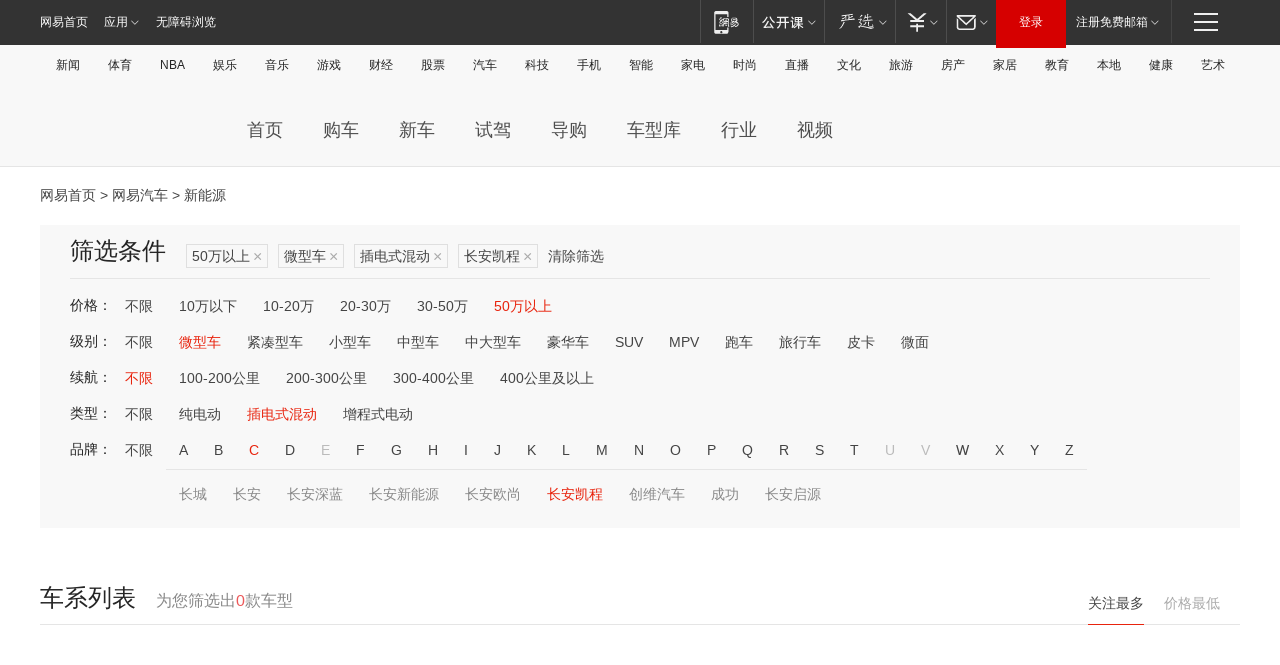

--- FILE ---
content_type: text/html;charset=GBK
request_url: http://product.auto.163.com/search_energy/brandName=18849@energy=plugh@price=above50@type=mini/
body_size: 13961
content:
<!DOCTYPE HTML>
<!--[if IE 6 ]> <html id="ne_wrap" class="ne_ua_ie6 ne_ua_ielte8"> <![endif]-->
<!--[if IE 7 ]> <html id="ne_wrap" class="ne_ua_ie7 ne_ua_ielte8"> <![endif]-->
<!--[if IE 8 ]> <html id="ne_wrap" class="ne_ua_ie8 ne_ua_ielte8"> <![endif]-->
<!--[if IE 9 ]> <html id="ne_wrap" class="ne_ua_ie9"> <![endif]-->
<!--[if (gte IE 10)|!(IE)]><!--> <html id="ne_wrap"> <!--<![endif]-->
<head>
    <meta charset="gbk">
    <title>新能源_网易汽车</title>
    <link rel="dns-prefetch" href="//static.ws.126.net">
    <meta name="keywords" content="汽车,汽车网,买车,购车,评测,导购,报价,对比,口碑,汽车报价,国产汽车,大众汽车,丰田汽车,本田汽车,日产汽车," />
    <meta name="description" content="网易汽车_易乐车生活:为您提供最新最全汽车导购,汽车报价,汽车图片,汽车行情,汽车试驾,汽车评测,是服务于购车人群的汽车资讯门户" />
    <script>!function(){window.isNs9=document.documentElement.className.indexOf('ns9')!=-1,nsClsName=' ns12';if(isNs9){return};if(/\?narrow/.test(location.search)||screen.width/10<128&&document.documentElement.clientWidth==screen.width){isNs9=true;nsClsName=' ns9';}document.documentElement.className+=nsClsName;}()</script>
<link href="https://static.ws.126.net/163/f2e/auto/auto.base.2021.css?v7" rel="stylesheet" />
<script src="//static.ws.126.net/163/frontend/libs/antanalysis.min.js"></script>
<script src="//static.ws.126.net/163/frontend/antnest/NTM-3LSDEVVJ-1.js" async="async"></script>
<script src="//static.ws.126.net/f2e/lib/js/ne.js"></script>
<script src="//static.ws.126.net/cnews/js/ntes_jslib_1.x.js" charset="gb2312"></script>
<link href="//static.ws.126.net/163/f2e/auto/product_pc/elec_search//static/css/elec_search.css?ipzgcq" rel="stylesheet"/>
</head>
<body>
<!-- 公共黑色顶部 -->
<!-- /special/ntes_common_model/nte_commonnav2019.html -->



<link rel="stylesheet" href="https://static.ws.126.net/163/f2e/commonnav2019/css/commonnav_headcss-fad753559b.css"/>
<!-- urs -->
<script _keep="true" src="https://urswebzj.nosdn.127.net/webzj_cdn101/message.js" type="text/javascript"></script>
<div class="ntes_nav_wrap" id="js_N_NTES_wrap">
  <div class="ntes-nav" id="js_N_nav">
    <div class="ntes-nav-main clearfix">
            <div class="c-fl" id="js_N_nav_left">
        <a class="ntes-nav-index-title ntes-nav-entry-wide c-fl" href="https://www.163.com/" title="网易首页">网易首页</a>
        <!-- 应用 -->
        <div class="js_N_navSelect ntes-nav-select ntes-nav-select-wide ntes-nav-app  c-fl">
          <a href="https://www.163.com/#f=topnav" class="ntes-nav-select-title ntes-nav-entry-bgblack JS_NTES_LOG_FE">应用
            <em class="ntes-nav-select-arr"></em>
          </a>
          <div class="ntes-nav-select-pop">
            <ul class="ntes-nav-select-list clearfix">
              <li>
                <a href="https://m.163.com/newsapp/#f=topnav">
                  <span>
                    <em class="ntes-nav-app-newsapp">网易新闻</em>
                  </span>
                </a>
              </li>
              <li>
                <a href="https://open.163.com/#f=topnav">
                  <span>
                    <em class="ntes-nav-app-open">网易公开课</em>
                  </span>
                </a>
              </li>
              <li>
                <a href="https://daxue.163.com/offline/download.html">
                  <span>
                    <em class="ntes-nav-app-gaokaozhiyuan">网易高考智愿</em>
                  </span>
                </a>
              </li>
              <li>
                <a href="https://hongcai.163.com/?from=pcsy-button">
                  <span>
                    <em class="ntes-nav-app-hongcai">网易红彩</em>
                  </span>
                </a>
              </li>
              <li>
                <a href="https://u.163.com/aosoutbdbd8">
                  <span>
                    <em class="ntes-nav-app-yanxuan">网易严选</em>
                  </span>
                </a>
              </li>
              <li>
                <a href="https://mail.163.com/client/dl.html?from=mail46">
                  <span>
                    <em class="ntes-nav-app-mail">邮箱大师</em>
                  </span>
                </a>
              </li>
              <li class="last">
                <a href="https://study.163.com/client/download.htm?from=163app&utm_source=163.com&utm_medium=web_app&utm_campaign=business">
                  <span>
                    <em class="ntes-nav-app-study">网易云课堂</em>
                  </span>
                </a>
              </li>
            </ul>
          </div>
        </div>
      </div>
      <div class="c-fr">
        <!-- 片段开始 -->
        <div class="ntes-nav-quick-navigation">
          <a rel="noreferrer"class="ntes-nav-quick-navigation-btn" id="js_N_ntes_nav_quick_navigation_btn" target="_self">
            <em>快速导航
              <span class="menu1"></span>
              <span class="menu2"></span>
              <span class="menu3"></span>
            </em>
          </a>
          <div class="ntes-quicknav-pop" id="js_N_ntes_quicknav_pop">
            <div class="ntes-quicknav-list">
              <div class="ntes-quicknav-content">
                <ul class="ntes-quicknav-column ntes-quicknav-column-1">
                  <li>
                    <h3>
                      <a href="https://news.163.com">新闻</a>
                    </h3>
                  </li>
                  <li>
                    <a href="https://news.163.com/domestic">国内</a>
                  </li>
                  <li>
                    <a href="https://news.163.com/world">国际</a>
                  </li>
                  <li>
                    <a href="https://view.163.com">评论</a>
                  </li>
                  <li>
                    <a href="https://war.163.com">军事</a>
                  </li>
                  <li>
                    <a href="https://news.163.com/special/wangsansanhome/">王三三</a>
                  </li>
                </ul>
                <ul class="ntes-quicknav-column ntes-quicknav-column-2">
                  <li>
                    <h3>
                      <a href="https://sports.163.com">体育</a>
                    </h3>
                  </li>
                  <li>
                    <a href="https://sports.163.com/nba">NBA</a>
                  </li>
                  <li>
                    <a href="https://sports.163.com/cba">CBA</a>
                  </li>
                  <li>
                    <a href="https://sports.163.com/allsports">综合</a>
                  </li>
                  <li>
                    <a href="https://sports.163.com/zc">中超</a>
                  </li>
                  <li>
                    <a href="https://sports.163.com/world">国际足球</a>
                  </li>
                  <li>
                    <a href="https://sports.163.com/yc">英超</a>
                  </li>
                  <li>
                    <a href="https://sports.163.com/xj">西甲</a>
                  </li>
                  <li>
                    <a href="https://sports.163.com/yj">意甲</a>
                  </li>
                </ul>
                <ul class="ntes-quicknav-column ntes-quicknav-column-3">
                  <li>
                    <h3>
                      <a href="https://ent.163.com">娱乐</a>
                    </h3>
                  </li>
                  <li>
                    <a href="https://ent.163.com/star">明星</a>
                  </li>
                  <li>
                    <a href="https://ent.163.com/photo">图片</a>
                  </li>
                  <li>
                    <a href="https://ent.163.com/movie">电影</a>
                  </li>
                  <li>
                    <a href="https://ent.163.com/tv">电视</a>
                  </li>
                  <li>
                    <a href="https://ent.163.com/music">音乐</a>
                  </li>
                  <li>
                    <a href="https://ent.163.com/special/gsbjb/">稿事编辑部</a>
                  </li>
                  <li>
                    <a href="https://ent.163.com/special/focus_ent/">娱乐FOCUS</a>
                  </li>
                </ul>
                <ul class="ntes-quicknav-column ntes-quicknav-column-4">
                  <li>
                    <h3>
                      <a href="https://money.163.com">财经</a>
                    </h3>
                  </li>
                  <li>
                    <a href="https://money.163.com/stock">股票</a>
                  </li>
                  <li>
                    <a href="http://quotes.money.163.com/stock">行情</a>
                  </li>
                  <li>
                    <a href="https://money.163.com/ipo">新股</a>
                  </li>
                  <li>
                    <a href="https://money.163.com/finance">金融</a>
                  </li>
                  <li>
                    <a href="https://money.163.com/fund">基金</a>
                  </li>
                  <li>
                    <a href="https://biz.163.com">商业</a>
                  </li>
                  <li>
                    <a href="https://money.163.com/licai">理财</a>
                  </li>
                </ul>
                <ul class="ntes-quicknav-column ntes-quicknav-column-5">
                  <li>
                    <h3>
                      <a href="https://auto.163.com">汽车</a>
                    </h3>
                  </li>
                  <li>
                    <a href="https://auto.163.com/buy">购车</a>
                  </li>
                  <li>
                    <a href="https://auto.163.com/depreciate">行情</a>
                  </li>
                  <li>
                    <a href="http://product.auto.163.com">车型库</a>
                  </li>
                  <li>
                    <a href="https://auto.163.com/elec">新能源</a>
                  </li>
                  <li>
                    <a href="https://auto.163.com/news">行业</a>
                  </li>
                </ul>
                <ul class="ntes-quicknav-column ntes-quicknav-column-6">
                  <li>
                    <h3>
                      <a href="https://tech.163.com">科技</a>
                    </h3>
                  </li>
                  <li>
                    <a href="https://tech.163.com/telecom/">通信</a>
                  </li>
                  <li>
                    <a href="https://tech.163.com/it">IT</a>
                  </li>
                  <li>
                    <a href="https://tech.163.com/internet">互联网</a>
                  </li>
                  <li>
                    <a href="https://tech.163.com/special/chzt">特别策划</a>
                  </li>
                  <li>
                    <a href="https://tech.163.com/smart/">网易智能</a>
                  </li>
                  <li>
                    <a href="https://hea.163.com/">家电</a>
                  </li>
                </ul>
                <ul class="ntes-quicknav-column ntes-quicknav-column-7">
                  <li>
                    <h3>
                      <a href="https://fashion.163.com">时尚</a>
                    </h3>
                  </li>
                  <li>
                    <a href="https://baby.163.com">亲子</a>
                  </li>
                  <li>
                    <a href="https://fashion.163.com/art">艺术</a>
                  </li>
                </ul>
                <ul class="ntes-quicknav-column ntes-quicknav-column-8">
                  <li>
                    <h3>
                      <a href="https://mobile.163.com">手机</a>
                      <span>/</span>
                      <a href="https://digi.163.com/">数码</a>
                    </h3>
                  </li>
                  <li>
                    <a href="https://tech.163.com/special/ydhlw">移动互联网</a>
                  </li>
                  <li>
                    <a href="https://mobile.163.com/special/jqkj_list/">惊奇科技</a>
                  </li>
                  <li>
                    <a href="https://mobile.163.com/special/cpshi_list/">易评机</a>
                  </li>
                </ul>
                <ul class="ntes-quicknav-column ntes-quicknav-column-9">
                  <li>
                    <h3>
                      <a href="https://house.163.com">房产</a>
                      <span>/</span>
                      <a href="https://home.163.com">家居</a>
                    </h3>
                  </li>
                  <li>
                    <a href="https://bj.house.163.com">北京房产</a>
                  </li>
                  <li>
                    <a href="https://sh.house.163.com">上海房产</a>
                  </li>
                  <li>
                    <a href="https://gz.house.163.com">广州房产</a>
                  </li>
                  <li>
                    <a href="https://house.163.com/city">全部分站</a>
                  </li>
                  <li>
                    <a href="https://xf.house.163.com">楼盘库</a>
                  </li>
                  <li>
                    <a href="https://home.163.com/jiaju/">家具</a>
                  </li>
                  <li>
                    <a href="https://home.163.com/weiyu/">卫浴</a>
                  </li>
                </ul>
                <ul class="ntes-quicknav-column ntes-quicknav-column-10">
                  <li>
                    <h3>
                      <a href="https://travel.163.com">旅游</a>
                    </h3>
                  </li>
                  <li>
                    <a href="https://travel.163.com/outdoor">自驾露营</a>
                  </li>
                  <li>
                    <a href="https://travel.163.com/food">美食</a>
                  </li>
                </ul>
                <ul class="ntes-quicknav-column ntes-quicknav-column-11">
                  <li>
                    <h3>
                      <a href="https://edu.163.com">教育</a>
                    </h3>
                  </li>
                  <li>
                    <a href="https://edu.163.com/yimin">移民</a>
                  </li>
                  <li>
                    <a href="https://edu.163.com/liuxue">留学</a>
                  </li>
                  <li>
                    <a href="https://edu.163.com/en">外语</a>
                  </li>
                  <li>
                    <a href="https://edu.163.com/gaokao">高考</a>
                  </li>
                </ul>
                <div class="ntes-nav-sitemap">
                  <a href="https://sitemap.163.com/">
                    <i></i>查看网易地图</a>
                </div>
              </div>
            </div>
          </div>
        </div>
        <div class="c-fr">
          <div class="c-fl" id="js_N_navLoginBefore">
            <div id="js_N_navHighlight" class="js_loginframe ntes-nav-login ntes-nav-login-normal">
              <a href="https://reg.163.com/" class="ntes-nav-login-title" id="js_N_nav_login_title">登录</a>
              <div class="ntes-nav-loginframe-pop" id="js_N_login_wrap">
                <!--加载登陆组件-->
              </div>
            </div>
            <div class="js_N_navSelect ntes-nav-select ntes-nav-select-wide  JS_NTES_LOG_FE c-fl">
              <a class="ntes-nav-select-title ntes-nav-select-title-register" href="https://mail.163.com/register/index.htm?from=163navi&regPage=163">注册免费邮箱
                <em class="ntes-nav-select-arr"></em>
              </a>
              <div class="ntes-nav-select-pop">
                <ul class="ntes-nav-select-list clearfix" style="width:210px;">
                  <li>
                    <a href="https://reg1.vip.163.com/newReg1/reg?from=new_topnav&utm_source=new_topnav">
                      <span style="width:190px;">注册VIP邮箱（特权邮箱，付费）</span>
                    </a>
                  </li>
                  <li class="last JS_NTES_LOG_FE">
                    <a href="https://mail.163.com/client/dl.html?from=mail46">
                      <span style="width:190px;">免费下载网易官方手机邮箱应用</span>
                    </a>
                  </li>
                </ul>
              </div>
            </div>
          </div>
          <div class="c-fl" id="js_N_navLoginAfter" style="display:none">
            <div id="js_N_logined_warp" class="js_N_navSelect ntes-nav-select ntes-nav-logined JS_NTES_LOG_FE">
              <a class="ntes-nav-select-title ntes-nav-logined-userinfo">
                <span id="js_N_navUsername" class="ntes-nav-logined-username"></span>
                <em class="ntes-nav-select-arr"></em>
              </a>
              <div id="js_login_suggest_wrap" class="ntes-nav-select-pop">
                <ul id="js_logined_suggest" class="ntes-nav-select-list clearfix"></ul>
              </div>
            </div>
            <a class="ntes-nav-entry-wide c-fl" target="_self" id="js_N_navLogout">安全退出</a>
          </div>
        </div>
        <ul class="ntes-nav-inside">
          <li>
            <div class="js_N_navSelect ntes-nav-select c-fl">
              <a href="https://www.163.com/newsapp/#f=163nav" class="ntes-nav-mobile-title ntes-nav-entry-bgblack">
                <em class="ntes-nav-entry-mobile">移动端</em>
              </a>
              <div class="qrcode-img">
                <a href="https://www.163.com/newsapp/#f=163nav">
                  <img src="//static.ws.126.net/f2e/include/common_nav/images/topapp.jpg">
                </a>
              </div>
            </div>
          </li>
          <li>
            <div class="js_N_navSelect ntes-nav-select c-fl">
              <a id="js_love_url" href="https://open.163.com/#ftopnav0" class="ntes-nav-select-title ntes-nav-select-title-huatian ntes-nav-entry-bgblack">
                <em class="ntes-nav-entry-huatian">网易公开课</em>
                <em class="ntes-nav-select-arr"></em>
                <span class="ntes-nav-msg">
                  <em class="ntes-nav-msg-num"></em>
                </span>
              </a>
              <div class="ntes-nav-select-pop ntes-nav-select-pop-huatian">
                <ul class="ntes-nav-select-list clearfix">
                  <li>
                    <a href="https://open.163.com/ted/#ftopnav1">
                      <span>TED</span>
                    </a>
                  </li>
                  <li>
                    <a href="https://open.163.com/cuvocw/#ftopnav2">
                      <span>中国大学视频公开课</span>
                    </a>
                  </li>
                  <li>
                    <a href="https://open.163.com/ocw/#ftopnav3">
                      <span>国际名校公开课</span>
                    </a>
                  </li>
                  <li>
                    <a href="https://open.163.com/appreciation/#ftopnav4">
                      <span>赏课·纪录片</span>
                    </a>
                  </li>
                  <li>
                    <a href="https://vip.open.163.com/#ftopnav5">
                      <span>付费精品课程</span>
                    </a>
                  </li>
                  <li>
                    <a href="https://open.163.com/special/School/beida.html#ftopnav6">
                      <span>北京大学公开课</span>
                    </a>
                  </li>
                  <li class="last">
                    <a href="https://open.163.com/newview/movie/courseintro?newurl=ME7HSJR07#ftopnav7">
                      <span>英语课程学习</span>
                    </a>
                  </li>
                </ul>
              </div>
            </div>
          </li>
          <li>
            <div class="js_N_navSelect ntes-nav-select c-fl">
              <a id="js_lofter_icon_url" href="https://you.163.com/?from=web_fc_menhu_xinrukou_1" class="ntes-nav-select-title ntes-nav-select-title-lofter ntes-nav-entry-bgblack">
                <em class="ntes-nav-entry-lofter">网易严选</em>
                <em class="ntes-nav-select-arr"></em>
                <span class="ntes-nav-msg" id="js_N_navLofterMsg">
                  <em class="ntes-nav-msg-num"></em>
                </span>
              </a>
              <div class="ntes-nav-select-pop ntes-nav-select-pop-lofter">
                <ul id="js_lofter_pop_url" class="ntes-nav-select-list clearfix">
                  <li>
                    <a href="https://act.you.163.com/act/pub/ABuyLQKNmKmK.html?from=out_ynzy_xinrukou_2">
                      <span>新人特价</span>
                    </a>
                  </li>
                  <li>
                    <a href="https://you.163.com/topic/v1/pub/Pew1KBH9Au.html?from=out_ynzy_xinrukou_3">
                      <span>9.9专区</span>
                    </a>
                  </li>
                  <li>
                    <a href="https://you.163.com/item/newItemRank?from=out_ynzy_xinrukou_4">
                      <span>新品热卖</span>
                    </a>
                  </li>
                  <li>
                    <a href="https://you.163.com/item/recommend?from=out_ynzy_xinrukou_5">
                      <span>人气好物</span>
                    </a>
                  </li>
                  <li>
                    <a href="https://you.163.com/item/list?categoryId=1005000&from=out_ynzy_xinrukou_7">
                      <span>居家生活</span>
                    </a>
                  </li>
                  <li>
                    <a href="https://you.163.com/item/list?categoryId=1010000&from=out_ynzy_xinrukou_8">
                      <span>服饰鞋包</span>
                    </a>
                  </li>
                  <li>
                    <a href="https://you.163.com/item/list?categoryId=1011000&from=out_ynzy_xinrukou_9">
                      <span>母婴亲子</span>
                    </a>
                  </li>
                  <li class="last">
                    <a href="https://you.163.com/item/list?categoryId=1005002&from=out_ynzy_xinrukou_10">
                      <span>美食酒水</span>
                    </a>
                  </li>
                </ul>
              </div>
            </div>
          </li>
          <li>
            <div class="js_N_navSelect ntes-nav-select c-fl">
              <a href="https://ecard.163.com/" class="ntes-nav-select-title
        ntes-nav-select-title-money ntes-nav-entry-bgblack">
                <em class="ntes-nav-entry-money">支付</em>
                <em class="ntes-nav-select-arr"></em>
              </a>
              <div class="ntes-nav-select-pop ntes-nav-select-pop-temp">
                <ul class="ntes-nav-select-list clearfix">
                  <li>
                    <a href="https://ecard.163.com/#f=topnav">
                      <span>一卡通充值</span>
                    </a>
                  </li>
                  <li>
                    <a href="https://ecard.163.com/script/index#f=topnav">
                      <span>一卡通购买</span>
                    </a>
                  </li>
                  <li>
                    <a href="https://epay.163.com/">
                      <span>我的网易支付</span>
                    </a>
                  </li>
                  <li>
                    <a href="https://3c.163.com/?from=wangyimenhu16">
                      <span>网易智造</span>
                    </a>
                  </li>
                  <li class="last">
                    <a href="https://globalpay.163.com/home">
                      <span>网易跨境支付</span>
                    </a>
                  </li>
                </ul>
              </div>
            </div>
          </li>
          <li>
            <div class="js_N_navSelect ntes-nav-select c-fl">
              <a id="js_mail_url" rel="noreferrer"class="ntes-nav-select-title
        ntes-nav-select-title-mail ntes-nav-entry-bgblack">
                <em class="ntes-nav-entry-mail">邮箱</em>
                <em class="ntes-nav-select-arr"></em>
                <span class="ntes-nav-msg" id="js_N_navMailMsg">
                  <em class="ntes-nav-msg-num" id="js_N_navMailMsgNum"></em>
                </span>
              </a>
              <div class="ntes-nav-select-pop ntes-nav-select-pop-mail">
                <ul class="ntes-nav-select-list clearfix">
                  <li>
                    <a href="https://email.163.com/#f=topnav">
                      <span>免费邮箱</span>
                    </a>
                  </li>
                  <li>
                    <a href="https://vipmail.163.com/#f=topnav">
                      <span>VIP邮箱</span>
                    </a>
                  </li>
                  <li>
                    <a href="https://qiye.163.com/?from=NetEase163top">
                      <span>企业邮箱</span>
                    </a>
                  </li>
                  <li>
                    <a href="https://mail.163.com/register/index.htm?from=ntes_nav&regPage=163">
                      <span>免费注册</span>
                    </a>
                  </li>
                  <li class="last">
                    <a href="https://mail.163.com/dashi/dlpro.html?from=mail46">
                      <span>客户端下载</span>
                    </a>
                  </li>
                </ul>
              </div>
            </div>
          </li>
        </ul>
      </div>
    </div>
  </div>
</div>
<script src="https://static.ws.126.net/163/f2e/commonnav2019/js/commonnav_headjs-d6073b0f5a.js"></script>


<div class="auto_header">
	<div class="container">
		<!-- 公共二级导航 -->
		<!-- /special/ntes_common_model/site_subnav2019.html -->

<div class="N-nav-channel JS_NTES_LOG_FE" data-module-name="xwwzy_11_headdaohang">
    <a class="first" href="https://news.163.com/">新闻</a><a href="https://sports.163.com/">体育</a><a href="https://sports.163.com/nba/">NBA</a><a href="https://ent.163.com/">娱乐</a><a href="https://ent.163.com/music/">音乐</a><a href="https://tech.163.com/game/">游戏</a><a href="https://money.163.com/">财经</a><a href="https://money.163.com/stock/">股票</a><a id="_link_auto" href="https://auto.163.com/">汽车</a><a href="https://tech.163.com/">科技</a><a href="https://mobile.163.com/">手机</a><a href="https://tech.163.com/smart/">智能</a><a href="https://hea.163.com/">家电</a><a href="https://fashion.163.com/">时尚</a><a href="https://v.163.com/">直播</a><a href="https://culture.163.com/">文化</a><a href="https://travel.163.com/">旅游</a><a id="houseUrl" href="https://house.163.com/">房产</a><a href="https://home.163.com/" id="homeUrl">家居</a><a href="https://edu.163.com/">教育</a><a id="_link_game" href="https://news.163.com/">本地</a><a href="https://jiankang.163.com/">健康</a><a class="last" href="https://art.163.com/">艺术</a>
</div>
<!-- 游戏替换为本地，并定向 0310-->
<!-- 配置定向城市 -->
<script type="text/javascript" _keep="true">
var HouseNavBendiTxt = {
    "province": [
        {
            "name": "北京市",
            "shortName": "北京",
            "url":"https://bj.news.163.com/"
        },
        {
            "name": "上海市",
            "shortName": "上海",
            "url":"https://sh.news.163.com/"
        },
        {
            "name": "天津市",
            "shortName": "天津",
            "url":"https://tj.news.163.com/"
        },
        {
            "name": "广东省",
            "shortName": "广东",
            "url":"https://gd.news.163.com/"
        },
        {
            "name": "江苏省",
            "shortName": "江苏",
            "url":"https://js.news.163.com/"
        },
        {
            "name": "浙江省",
            "shortName": "浙江",
            "url":"https://zj.news.163.com/"
        },
        {
            "name": "四川省",
            "shortName": "四川",
            "url":"https://sc.news.163.com/"
        },
        {
            "name": "黑龙江省",
            "shortName": "黑龙江",
            "url":"https://hlj.news.163.com/"
        },
        {
            "name": "吉林省",
            "shortName": "吉林",
            "url":"https://jl.news.163.com/"
        },
        {
            "name": "辽宁省",
            "shortName": "辽宁",
            "url":"https://liaoning.news.163.com/"
        },
        {
            "name": "内蒙古自治区",
            "shortName": "内蒙古",
            "url":"https://hhht.news.163.com/"
        },
        {
            "name": "河北省",
            "shortName": "河北",
            "url":"https://hebei.news.163.com/"
        },
        {
            "name": "河南省",
            "shortName": "河南",
            "url":"https://henan.163.com/"
        },
        {
            "name": "山东省",
            "shortName": "山东",
            "url":"https://sd.news.163.com/"
        },
        {
            "name": "陕西省",
            "shortName": "陕西",
            "url":"https://shanxi.news.163.com/"
        },
        {
            "name": "甘肃省",
            "shortName": "甘肃",
            "url":"https://gs.news.163.com/"
        },
        {
            "name": "宁夏回族自治区",
            "shortName": "宁夏",
            "url":"https://ningxia.news.163.com/"
        },
        {
            "name": "新疆维吾尔自治区",
            "shortName": "新疆",
            "url":"https://xj.news.163.com/"
        },
        {
            "name": "安徽省",
            "shortName": "安徽",
            "url":"https://ah.news.163.com/"
        },
        {
            "name": "福建省",
            "shortName": "福建",
            "url":"https://fj.news.163.com/"
        },
        {
            "name": "广西壮族自治区",
            "shortName": "广西",
            "url":"https://gx.news.163.com/"
        },
        {
            "name": "重庆市",
            "shortName": "重庆",
            "url":"https://chongqing.163.com/"
        },
        {
            "name": "湖北省",
            "shortName": "湖北",
            "url":"https://hb.news.163.com/"
        },
        {
            "name": "江西省",
            "shortName": "江西",
            "url":"https://jx.news.163.com/"
        },
        {
            "name": "海南省",
            "shortName": "海南",
            "url":"https://hn.news.163.com/"
        },
        {
            "name": "贵州省",
            "shortName": "贵州",
            "url":"https://gz.news.163.com/"
        },
        {
            "name": "云南省",
            "shortName": "云南",
            "url":"https://yn.news.163.com/"
        },
        {
            "name": "山西省",
            "shortName": "山西",
            "url":"https://sx.news.163.com"
        },
        {
            "name": "西藏自治区",
            "shortName": "北京",
            "url":"https://bj.news.163.com/"
        },
        {
            "name": "香港特别行政区",
            "shortName": "广东",
            "url":"https://gd.news.163.com/"
        },
        {
            "name": "澳门特别行政区",
            "shortName": "广东",
            "url":"https://gd.news.163.com/"
        },
        {
            "name": "台湾省",
            "shortName": "广东",
            "url":"https://gd.news.163.com/"
        },
        {
            "name": "天津市",
            "shortName": "北京",
            "url":"https://bj.news.163.com/"
        },
        {
            "name": "青海省",
            "shortName": "北京",
            "url":"https://bj.news.163.com/"
        }
    ],
    "city": [
        {
            "name": "大连市",
            "shortName": "大连",
            "url":"https://dl.news.163.com"
        },
        {
            "name": "青岛市",
            "shortName": "青岛",
            "url":"https://qingdao.news.163.com"
        },
        {
            "name": "宁波市",
            "shortName": "宁波",
            "url":"https://zj.news.163.com/ningbo/"
        },
        {
            "name": "厦门市",
            "shortName": "厦门",
            "url":"https://xiamen.news.163.com"
        },
        {
            "name": "深圳市",
            "shortName": "深圳",
            "url":"https://shenzhen.news.163.com/"
        }
    ],
    "defalt": {
            "name": "",
            "shortName": "本地",
            "url":"https://news.163.com/"
        }
};
</script>
<script type="text/javascript" _keep="true">
            (function(){
                //本地设置定向省份
                function setBendiName(){
                    var js_nav_bendi = document.getElementById("_link_game");
                    var cityname = "";
                    var cityurl = "";
                    var _loc = window.localAddress;
                    if(!js_nav_bendi)
                        return;
                    if(HouseNavBendiTxt.city && _loc){
                        var citylist = HouseNavBendiTxt.city;
                        var localcity = _loc.city;
                        for(var i=0;i<citylist.length;i++){
                            if(citylist[i].name.indexOf(localcity) != -1){
                                cityname = citylist[i].shortName;
                                cityurl = citylist[i].url;
                                break;
                            }
                        }
                    }
                    if(cityname == "" && cityurl == "" && HouseNavBendiTxt.province && _loc){
                        var provincelist = HouseNavBendiTxt.province;
                        var localprovince = _loc.province;
                        for(var i=0;i<provincelist.length;i++){
                            if(provincelist[i].name.indexOf(localprovince) != -1){
                                cityname = provincelist[i].shortName;
                                cityurl = provincelist[i].url;
                                break;
                            }
                        }
                    }
                    if(js_nav_bendi && cityname != "" && cityurl != ""){
                        js_nav_bendi.innerHTML = cityname;
                        js_nav_bendi.href = cityurl;
                    }
                    if(js_nav_bendi && cityname == "" && cityurl == ""){
                        js_nav_bendi.innerHTML = "本地";
                        js_nav_bendi.href = "https://news.163.com";
                    }
                }
                
                if(window.HouseNavBendiTxt && window.NTESCommonNavigator){
                    var utils = NTESCommonNavigator.utils;
                    utils.jsonp("https://ipservice.ws.126.net/locate/api/getLocByIp", {}, function(res){
                        if(res && res.result){
                            window.localAddress = res.result;
                            setBendiName();
                        }
                    });
                }
            })();
        </script>

		<!-- LOGO、搜索 -->
		<!-- <div class="auto-channel clearfix">
			<div class="auto_logo">
				<a href="https://auto.163.com/" title="网易汽车">网易汽车</a>
			</div> -->
			<!--include virtual="/auto_pc_common/auto_search.html" -->
		<!-- </div> -->

		<!-- 频道导航 -->
		<script>var currentNav = '新能源';</script>
		<!-- /special/sp/2016channel_menu.html -->

<div class="auto-nav">
  <div class="auto-logo"><img src="https://fps-pro.ws.126.net/fps-pro/frontends/auto_index_2025/index/images/auto_logo.png" alt="" /></div>
  <ul class="auto-nav-list">
    <li class="nav-item "><a href="https://auto.163.com/">首页</a></li>
    <li class="nav-item "><a href="https://auto.163.com/buy">购车</a></li>
    <li class="nav-item "><a href="https://auto.163.com/newcar">新车</a></li>
    <li class="nav-item "><a href="https://auto.163.com/test">试驾</a></li>
    <li class="nav-item "><a href="https://auto.163.com/guide">导购</a></li>
    <li class="nav-item "><a href="https://product.auto.163.com/#DQ2001">车型库</a></li>
    <li class="nav-item "><a href="https://auto.163.com/news">行业</a></li>
    <li class="nav-item "><a href="https://auto.163.com/video">视频</a></li>
  </ul>
</div>
<style>
  .auto-nav {
    width: 1200px;
    height: 36px;
    margin: 26px auto 18px auto;
  }
  .auto-nav .auto-logo {
    float: left;
    width: 167px;
    height: 36px;
  }
  .auto-nav .auto-logo img {
    background: transparent;
    width: 100%;
    height: 100%;
  }
  .auto-nav .auto-nav-list {
    float: left;
    margin-left: 20px;
  }
  .auto-nav .auto-nav-list .nav-item {
    float: left;
  }
  .auto-nav .auto-nav-list .nav-item a {
    display: block;
    padding: 0 20px;
    font-size: 18px;
    line-height: 36px;
    font-weight: 400;
    color: #4e4e4e;
	text-decoration: none;
  }
  .auto-nav .auto-nav-list .nav-item:hover a {
    background-color: #eee;
  }
  .auto-nav .auto-nav-list .nav-item.active a {
    color: #e10000;
  }
  .auto-nav .auto-nav-list .nav-item a.active {
    color: #e10000;
  }
</style>

<script>
	(function($){
		if($==undefined) return;
		var curNav = window['currentNav'];
		var tagA = $('.auto-nav .nav-item a');

		for (var i = 0; i < tagA.length; i++) {
			if(tagA[i].hostname=='auto.163.com') continue;
			if(curNav){
				if(tagA[i].innerHTML==curNav){
					$(tagA[i]).addClass('active');
					break;
				}
				continue;
			}
			if(tagA[i].hostname==location.hostname && location.pathname.indexOf(tagA[i].pathname)!=-1){
				$(tagA[i]).addClass('active');
				break;
			}
		}
	})(window['jQuery']||window['NE']);
</script>
	</div>
</div>

<div class="container clearfix">
    <!--  -->

    <!-- 面包屑 -->
    <div class="auto-cur-location">
        <a href="https://www.163.com/" title="网易首页">网易首页</a> &gt;
        <a href="https://auto.163.com/" title="网易汽车">网易汽车</a> &gt; 新能源
    </div>

    <!-- 筛选条件 -->
	<div class="search-box">
    <div class="hd">
        <p class="c-t">筛选条件</p>
        <div class="c-tag">
            <dl>
                                 <dd class="clearfix">                      
                                                    <a href="/search_energy/brandName=18849@energy=plugh@type=mini/">50万以上<span>×</span></a>
                                                    <a href="/search_energy/brandName=18849@energy=plugh@price=above50/">微型车<span>×</span></a>
                                                    <a href="/search_energy/brandName=18849@price=above50@type=mini/">插电式混动<span>×</span></a>
                                                    <a href="/search_energy/energy=plugh@price=above50@type=mini/">长安凯程<span>×</span></a>
                                                <a class="empty" href="/search_energy/">清除筛选</a>
                 </dd>
                            </dl>
        </div>

        
    </div>

    <!-- 列表 -->
    <div class="bd j-search-bd">
        <input type="hidden" value="above50" id="j-search-price">
        <input type="hidden" value="mini" id="j-search-type">
        <input type="hidden" value="0-5000" id="j-search-duration">        
        <input type="hidden" value="plugh" id="j-search-energy">
        <input type="hidden" value="18849" id="j-search-brandName">
                        <dl>
            <dt>价格：</dt>
            <dd class="clearfix">            	
                            <a href="/search_energy/brandName=18849@energy=plugh@type=mini/" >不限</a>
                            <a href="/search_energy/brandName=18849@energy=plugh@price=below10@type=mini/" >10万以下</a>
                            <a href="/search_energy/brandName=18849@energy=plugh@price=10-20@type=mini/" >10-20万</a>
                            <a href="/search_energy/brandName=18849@energy=plugh@price=20-30@type=mini/" >20-30万</a>
                            <a href="/search_energy/brandName=18849@energy=plugh@price=30-50@type=mini/" >30-50万</a>
                            <a href="/search_energy/brandName=18849@energy=plugh@price=above50@type=mini/" class="active">50万以上</a>
                        </dd>
        </dl>
                              <dl>
            <dt>级别：</dt>
            <dd class="clearfix">            	
                            <a href="/search_energy/brandName=18849@energy=plugh@price=above50/" >不限</a>
                            <a href="/search_energy/brandName=18849@energy=plugh@price=above50@type=mini/" class="active">微型车</a>
                            <a href="/search_energy/brandName=18849@energy=plugh@price=above50@type=compact/" >紧凑型车</a>
                            <a href="/search_energy/brandName=18849@energy=plugh@price=above50@type=smart/" >小型车</a>
                            <a href="/search_energy/brandName=18849@energy=plugh@price=above50@type=middle/" >中型车</a>
                            <a href="/search_energy/brandName=18849@energy=plugh@price=above50@type=large/" >中大型车</a>
                            <a href="/search_energy/brandName=18849@energy=plugh@price=above50@type=luxury/" >豪华车</a>
                            <a href="/search_energy/brandName=18849@energy=plugh@price=above50@type=suv/" >SUV</a>
                            <a href="/search_energy/brandName=18849@energy=plugh@price=above50@type=mpv/" >MPV</a>
                            <a href="/search_energy/brandName=18849@energy=plugh@price=above50@type=race/" >跑车</a>
                            <a href="/search_energy/brandName=18849@energy=plugh@price=above50@type=trav/" >旅行车</a>
                            <a href="/search_energy/brandName=18849@energy=plugh@price=above50@type=pcar/" >皮卡</a>
                            <a href="/search_energy/brandName=18849@energy=plugh@price=above50@type=mb/" >微面</a>
                        </dd>
        </dl>
                              <dl>
            <dt>续航：</dt>
            <dd class="clearfix">            	
                            <a href="/search_energy/brandName=18849@energy=plugh@price=above50@type=mini/" class="active">不限</a>
                            <a href="/search_energy/brandName=18849@duration=100-200@energy=plugh@price=above50@type=mini/" >100-200公里</a>
                            <a href="/search_energy/brandName=18849@duration=200-300@energy=plugh@price=above50@type=mini/" >200-300公里</a>
                            <a href="/search_energy/brandName=18849@duration=300-400@energy=plugh@price=above50@type=mini/" >300-400公里</a>
                            <a href="/search_energy/brandName=18849@duration=above400@energy=plugh@price=above50@type=mini/" >400公里及以上</a>
                        </dd>
        </dl>
                              <dl>
            <dt>类型：</dt>
            <dd class="clearfix">            	
                            <a href="/search_energy/brandName=18849@price=above50@type=mini/" >不限</a>
                            <a href="/search_energy/brandName=18849@energy=electric@price=above50@type=mini/" >纯电动</a>
                            <a href="/search_energy/brandName=18849@energy=plugh@price=above50@type=mini/" class="active">插电式混动</a>
                            <a href="/search_energy/brandName=18849@energy=zcse@price=above50@type=mini/" >增程式电动</a>
                        </dd>
        </dl>
                              <dl>
            <dt>品牌：</dt>
            <dd class="clearfix">
            	                <a  href="/search_energy/energy=plugh@price=above50@type=mini/" >不限</a>                
                                <div class="a-list">
                    <div class="btn-letter">
                                        <a id="A" >A</a>
                                        <a id="B" >B</a>
                                        <a id="C"                         class="active"
                    >C</a>
                                        <a id="D" >D</a>
                                        <a id="E"                         class="disable"
                    >E</a>
                                        <a id="F" >F</a>
                                        <a id="G" >G</a>
                                        <a id="H" >H</a>
                                        <a id="I" >I</a>
                                        <a id="J" >J</a>
                                        <a id="K" >K</a>
                                        <a id="L" >L</a>
                                        <a id="M" >M</a>
                                        <a id="N" >N</a>
                                        <a id="O" >O</a>
                                        <a id="P" >P</a>
                                        <a id="Q" >Q</a>
                                        <a id="R" >R</a>
                                        <a id="S" >S</a>
                                        <a id="T" >T</a>
                                        <a id="U"                         class="disable"
                    >U</a>
                                        <a id="V"                         class="disable"
                    >V</a>
                                        <a id="W" >W</a>
                                        <a id="X" >X</a>
                                        <a id="Y" >Y</a>
                                        <a id="Z" >Z</a>
                                        </div>                                    
                    <div class="letter-cont">
                                                                        	<div class="item">
                                                                             <a href="/search_energy/brandName=20256@energy=plugh@price=above50@type=mini/" >AITO</a>                             
                                                     <a href="/search_energy/brandName=1685@energy=plugh@price=above50@type=mini/" >奥迪</a>                             
                                                     <a href="/search_energy/brandName=19021@energy=plugh@price=above50@type=mini/" >埃安</a>                             
                                                     <a href="/search_energy/brandName=19106@energy=plugh@price=above50@type=mini/" >爱驰</a>                             
                                                     <a href="/search_energy/brandName=20277@energy=plugh@price=above50@type=mini/" >阿维塔</a>                             
                                                     <a href="/search_energy/brandName=1684@energy=plugh@price=above50@type=mini/" >阿斯顿·马丁</a>                             
                                                     <a href="/search_energy/brandName=18719@energy=plugh@price=above50@type=mini/" >ARCFOX极狐</a>                             
                                                     <a href="/search_energy/brandName=18791@energy=plugh@price=above50@type=mini/" >艾康尼克</a>                             
                                                </div>                         
                                                                        	<div class="item">
                                                                             <a href="/search_energy/brandName=1694@energy=plugh@price=above50@type=mini/" >奔驰</a>                             
                                                     <a href="/search_energy/brandName=1686@energy=plugh@price=above50@type=mini/" >宝马</a>                             
                                                     <a href="/search_energy/brandName=15231@energy=plugh@price=above50@type=mini/" >宝骏</a>                             
                                                     <a href="/search_energy/brandName=1693@energy=plugh@price=above50@type=mini/" >保时捷</a>                             
                                                     <a href="/search_energy/brandName=1690@energy=plugh@price=above50@type=mini/" >别克</a>                             
                                                     <a href="/search_energy/brandName=1688@energy=plugh@price=above50@type=mini/" >本田</a>                             
                                                     <a href="/search_energy/brandName=1689@energy=plugh@price=above50@type=mini/" >标致</a>                             
                                                     <a href="/search_energy/brandName=1687@energy=plugh@price=above50@type=mini/" >奔腾</a>                             
                                                     <a href="/search_energy/brandName=18326@energy=plugh@price=above50@type=mini/" >宝沃</a>                             
                                                     <a href="/search_energy/brandName=1654@energy=plugh@price=above50@type=mini/" >比亚迪</a>                             
                                                     <a href="/search_energy/brandName=1691@energy=plugh@price=above50@type=mini/" >宾利</a>                             
                                                     <a href="/search_energy/brandName=16890@energy=plugh@price=above50@type=mini/" >北京汽车</a>                             
                                                     <a href="/search_energy/brandName=17951@energy=plugh@price=above50@type=mini/" >北汽新能源</a>                             
                                                     <a href="/search_energy/brandName=10096@energy=plugh@price=above50@type=mini/" >北汽制造</a>                             
                                                     <a href="/search_energy/brandName=1675@energy=plugh@price=above50@type=mini/" >北汽昌河</a>                             
                                                     <a href="/search_energy/brandName=16329@energy=plugh@price=above50@type=mini/" >北汽威旺</a>                             
                                                     <a href="/search_energy/brandName=19258@energy=plugh@price=above50@type=mini/" >北京清行</a>                             
                                                     <a href="/search_energy/brandName=16301@energy=plugh@price=above50@type=mini/" >宝马i</a>                             
                                                </div>                         
                                                                        	<div class="item current">
                                                                             <a href="/search_energy/brandName=1653@energy=plugh@price=above50@type=mini/" >长城</a>                             
                                                     <a href="/search_energy/brandName=1695@energy=plugh@price=above50@type=mini/" >长安</a>                             
                                                     <a href="/search_energy/brandName=20316@energy=plugh@price=above50@type=mini/" >长安深蓝</a>                             
                                                     <a href="/search_energy/brandName=19620@energy=plugh@price=above50@type=mini/" >长安新能源</a>                             
                                                     <a href="/search_energy/brandName=16159@energy=plugh@price=above50@type=mini/" >长安欧尚</a>                             
                                                     <a href="/search_energy/brandName=18849@energy=plugh@price=above50@type=mini/" class="active">长安凯程</a>                             
                                                     <a href="/search_energy/brandName=20092@energy=plugh@price=above50@type=mini/" >创维汽车</a>                             
                                                     <a href="/search_energy/brandName=18057@energy=plugh@price=above50@type=mini/" >成功</a>                             
                                                     <a href="/search_energy/brandName=20494@energy=plugh@price=above50@type=mini/" >长安启源</a>                             
                                                </div>                         
                                                                        	<div class="item">
                                                                             <a href="/search_energy/brandName=16658@energy=plugh@price=above50@type=mini/" >DS</a>                             
                                                     <a href="/search_energy/brandName=1698@energy=plugh@price=above50@type=mini/" >大众</a>                             
                                                     <a href="/search_energy/brandName=1662@energy=plugh@price=above50@type=mini/" >东南</a>                             
                                                     <a href="/search_energy/brandName=1700@energy=plugh@price=above50@type=mini/" >东风</a>                             
                                                     <a href="/search_energy/brandName=16019@energy=plugh@price=above50@type=mini/" >东风日产启辰</a>                             
                                                     <a href="/search_energy/brandName=4888@energy=plugh@price=above50@type=mini/" >东风风神</a>                             
                                                     <a href="/search_energy/brandName=16619@energy=plugh@price=above50@type=mini/" >东风风行</a>                             
                                                     <a href="/search_energy/brandName=18490@energy=plugh@price=above50@type=mini/" >东风风光</a>                             
                                                     <a href="/search_energy/brandName=18217@energy=plugh@price=above50@type=mini/" >东风小康</a>                             
                                                     <a href="/search_energy/brandName=19417@energy=plugh@price=above50@type=mini/" >东风富康</a>                             
                                                     <a href="/search_energy/brandName=20311@energy=plugh@price=above50@type=mini/" >东风纳米</a>                             
                                                     <a href="/search_energy/brandName=20034@energy=plugh@price=above50@type=mini/" >大运汽车</a>                             
                                                     <a href="/search_energy/brandName=20166@energy=plugh@price=above50@type=mini/" >电动屋</a>                             
                                                     <a href="/search_energy/brandName=18961@energy=plugh@price=above50@type=mini/" >电咖</a>                             
                                                     <a href="/search_energy/brandName=19378@energy=plugh@price=above50@type=mini/" >大乘汽车</a>                             
                                                     <a href="/search_energy/brandName=20529@energy=plugh@price=above50@type=mini/" >东风奕派</a>                             
                                                </div>                         
                                                                        	<div class="item">
                                                                        </div>                         
                                                                        	<div class="item">
                                                                             <a href="/search_energy/brandName=1703@energy=plugh@price=above50@type=mini/" >丰田</a>                             
                                                     <a href="/search_energy/brandName=1704@energy=plugh@price=above50@type=mini/" >福特</a>                             
                                                     <a href="/search_energy/brandName=19906@energy=plugh@price=above50@type=mini/" >飞凡汽车</a>                             
                                                     <a href="/search_energy/brandName=1751@energy=plugh@price=above50@type=mini/" >法拉利</a>                             
                                                     <a href="/search_energy/brandName=1705@energy=plugh@price=above50@type=mini/" >福田</a>                             
                                                     <a href="/search_energy/brandName=19793@energy=plugh@price=above50@type=mini/" >睿蓝汽车</a>                             
                                                     <a href="/search_energy/brandName=17379@energy=plugh@price=above50@type=mini/" >福汽启腾</a>                             
                                                     <a href="/search_energy/brandName=20488@energy=plugh@price=above50@type=mini/" >方程豹</a>                             
                                                </div>                         
                                                                        	<div class="item">
                                                                             <a href="/search_energy/brandName=16744@energy=plugh@price=above50@type=mini/" >观致</a>                             
                                                     <a href="/search_energy/brandName=3219@energy=plugh@price=above50@type=mini/" >广汽传祺</a>                             
                                                     <a href="/search_energy/brandName=19119@energy=plugh@price=above50@type=mini/" >广汽集团</a>                             
                                                     <a href="/search_energy/brandName=19669@energy=plugh@price=above50@type=mini/" >高合汽车</a>                             
                                                     <a href="/search_energy/brandName=18978@energy=plugh@price=above50@type=mini/" >国金汽车</a>                             
                                                     <a href="/search_energy/brandName=19536@energy=plugh@price=above50@type=mini/" >国机智骏</a>                             
                                                </div>                         
                                                                        	<div class="item">
                                                                             <a href="/search_energy/brandName=17027@energy=plugh@price=above50@type=mini/" >哈弗</a>                             
                                                     <a href="/search_energy/brandName=1639@energy=plugh@price=above50@type=mini/" >海马</a>                             
                                                     <a href="/search_energy/brandName=1707@energy=plugh@price=above50@type=mini/" >红旗</a>                             
                                                     <a href="/search_energy/brandName=18564@energy=plugh@price=above50@type=mini/" >华泰新能源</a>                             
                                                     <a href="/search_energy/brandName=19623@energy=plugh@price=above50@type=mini/" >合创</a>                             
                                                     <a href="/search_energy/brandName=19844@energy=plugh@price=above50@type=mini/" >恒驰</a>                             
                                                     <a href="/search_energy/brandName=18556@energy=plugh@price=above50@type=mini/" >汉腾汽车</a>                             
                                                     <a href="/search_energy/brandName=19266@energy=plugh@price=above50@type=mini/" >红星汽车</a>                             
                                                     <a href="/search_energy/brandName=17070@energy=plugh@price=above50@type=mini/" >华骐</a>                             
                                                     <a href="/search_energy/brandName=20128@energy=plugh@price=above50@type=mini/" >华晨新日</a>                             
                                                     <a href="/search_energy/brandName=20472@energy=plugh@price=above50@type=mini/" >昊铂</a>                             
                                                     <a href="/search_energy/brandName=19314@energy=plugh@price=above50@type=mini/" >合众新能源</a>                             
                                                </div>                         
                                                                        	<div class="item">
                                                                             <a href="/search_energy/brandName=20546@energy=plugh@price=above50@type=mini/" >iCAR</a>                             
                                                </div>                         
                                                                        	<div class="item">
                                                                             <a href="/search_energy/brandName=1710@energy=plugh@price=above50@type=mini/" >Jeep</a>                             
                                                     <a href="/search_energy/brandName=1666@energy=plugh@price=above50@type=mini/" >吉利</a>                             
                                                     <a href="/search_energy/brandName=19531@energy=plugh@price=above50@type=mini/" >几何</a>                             
                                                     <a href="/search_energy/brandName=20047@energy=plugh@price=above50@type=mini/" >极氪</a>                             
                                                     <a href="/search_energy/brandName=1711@energy=plugh@price=above50@type=mini/" >捷豹</a>                             
                                                     <a href="/search_energy/brandName=19036@energy=plugh@price=above50@type=mini/" >捷途</a>                             
                                                     <a href="/search_energy/brandName=1648@energy=plugh@price=above50@type=mini/" >江淮</a>                             
                                                     <a href="/search_energy/brandName=18833@energy=plugh@price=above50@type=mini/" >奇点</a>                             
                                                     <a href="/search_energy/brandName=1712@energy=plugh@price=above50@type=mini/" >金杯</a>                             
                                                     <a href="/search_energy/brandName=20051@energy=plugh@price=above50@type=mini/" >捷尼赛思</a>                             
                                                     <a href="/search_energy/brandName=1848@energy=plugh@price=above50@type=mini/" >江铃</a>                             
                                                     <a href="/search_energy/brandName=19125@energy=plugh@price=above50@type=mini/" >江铃集团新能源</a>                             
                                                     <a href="/search_energy/brandName=20409@energy=plugh@price=above50@type=mini/" >吉利银河</a>                             
                                                     <a href="/search_energy/brandName=20282@energy=plugh@price=above50@type=mini/" >集度</a>                             
                                                </div>                         
                                                                        	<div class="item">
                                                                             <a href="/search_energy/brandName=1714@energy=plugh@price=above50@type=mini/" >凯迪拉克</a>                             
                                                     <a href="/search_energy/brandName=1716@energy=plugh@price=above50@type=mini/" >克莱斯勒</a>                             
                                                     <a href="/search_energy/brandName=18035@energy=plugh@price=above50@type=mini/" >凯翼</a>                             
                                                     <a href="/search_energy/brandName=1674@energy=plugh@price=above50@type=mini/" >开瑞</a>                             
                                                     <a href="/search_energy/brandName=18319@energy=plugh@price=above50@type=mini/" >卡威</a>                             
                                                </div>                         
                                                                        	<div class="item">
                                                                             <a href="/search_energy/brandName=19304@energy=plugh@price=above50@type=mini/" >LITE</a>                             
                                                     <a href="/search_energy/brandName=19890@energy=plugh@price=above50@type=mini/" >岚图</a>                             
                                                     <a href="/search_energy/brandName=18611@energy=plugh@price=above50@type=mini/" >雷丁</a>                             
                                                     <a href="/search_energy/brandName=1724@energy=plugh@price=above50@type=mini/" >路虎</a>                             
                                                     <a href="/search_energy/brandName=1720@energy=plugh@price=above50@type=mini/" >雷诺</a>                             
                                                     <a href="/search_energy/brandName=1722@energy=plugh@price=above50@type=mini/" >林肯</a>                             
                                                     <a href="/search_energy/brandName=18667@energy=plugh@price=above50@type=mini/" >领克</a>                             
                                                     <a href="/search_energy/brandName=1649@energy=plugh@price=above50@type=mini/" >力帆</a>                             
                                                     <a href="/search_energy/brandName=3435@energy=plugh@price=above50@type=mini/" >理念</a>                             
                                                     <a href="/search_energy/brandName=19399@energy=plugh@price=above50@type=mini/" >理想汽车</a>                             
                                                     <a href="/search_energy/brandName=20481@energy=plugh@price=above50@type=mini/" >雷达</a>                             
                                                     <a href="/search_energy/brandName=1657@energy=plugh@price=above50@type=mini/" >猎豹汽车</a>                             
                                                     <a href="/search_energy/brandName=1719@energy=plugh@price=above50@type=mini/" >雷克萨斯</a>                             
                                                     <a href="/search_energy/brandName=1721@energy=plugh@price=above50@type=mini/" >路特斯</a>                             
                                                     <a href="/search_energy/brandName=19253@energy=plugh@price=above50@type=mini/" >零跑汽车</a>                             
                                                     <a href="/search_energy/brandName=20249@energy=plugh@price=above50@type=mini/" >凌宝汽车</a>                             
                                                     <a href="/search_energy/brandName=19443@energy=plugh@price=above50@type=mini/" >领途汽车</a>                             
                                                     <a href="/search_energy/brandName=17177@energy=plugh@price=above50@type=mini/" >陆地方舟</a>                             
                                                     <a href="/search_energy/brandName=20419@energy=plugh@price=above50@type=mini/" >蓝电品牌</a>                             
                                                     <a href="/search_energy/brandName=20540@energy=plugh@price=above50@type=mini/" >LEVC</a>                             
                                                </div>                         
                                                                        	<div class="item">
                                                                             <a href="/search_energy/brandName=1725@energy=plugh@price=above50@type=mini/" >名爵</a>                             
                                                     <a href="/search_energy/brandName=16422@energy=plugh@price=above50@type=mini/" >迈凯伦</a>                             
                                                     <a href="/search_energy/brandName=20136@energy=plugh@price=above50@type=mini/" >摩登汽车</a>                             
                                                </div>                         
                                                                        	<div class="item">
                                                                             <a href="/search_energy/brandName=19287@energy=plugh@price=above50@type=mini/" >哪吒汽车</a>                             
                                                     <a href="/search_energy/brandName=19318@energy=plugh@price=above50@type=mini/" >NEVS</a>                             
                                                     <a href="/search_energy/brandName=16240@energy=plugh@price=above50@type=mini/" >纳智捷</a>                             
                                                </div>                         
                                                                        	<div class="item">
                                                                             <a href="/search_energy/brandName=19112@energy=plugh@price=above50@type=mini/" >欧拉</a>                             
                                                     <a href="/search_energy/brandName=19323@energy=plugh@price=above50@type=mini/" >欧联汽车</a>                             
                                                </div>                         
                                                                        	<div class="item">
                                                                             <a href="/search_energy/brandName=18982@energy=plugh@price=above50@type=mini/" >Polestar极星</a>                             
                                                     <a href="/search_energy/brandName=20122@energy=plugh@price=above50@type=mini/" >朋克汽车</a>                             
                                                </div>                         
                                                                        	<div class="item">
                                                                             <a href="/search_energy/brandName=1733@energy=plugh@price=above50@type=mini/" >起亚</a>                             
                                                     <a href="/search_energy/brandName=1671@energy=plugh@price=above50@type=mini/" >奇瑞</a>                             
                                                     <a href="/search_energy/brandName=20196@energy=plugh@price=above50@type=mini/" >奇瑞新能源</a>                             
                                                     <a href="/search_energy/brandName=18211@energy=plugh@price=above50@type=mini/" >前途</a>                             
                                                     <a href="/search_energy/brandName=18639@energy=plugh@price=above50@type=mini/" >全球鹰</a>                             
                                                </div>                         
                                                                        	<div class="item">
                                                                             <a href="/search_energy/brandName=1734@energy=plugh@price=above50@type=mini/" >日产</a>                             
                                                     <a href="/search_energy/brandName=1941@energy=plugh@price=above50@type=mini/" >荣威</a>                             
                                                </div>                         
                                                                        	<div class="item">
                                                                             <a href="/search_energy/brandName=1713@energy=plugh@price=above50@type=mini/" >smart</a>                             
                                                     <a href="/search_energy/brandName=1738@energy=plugh@price=above50@type=mini/" >三菱</a>                             
                                                     <a href="/search_energy/brandName=19150@energy=plugh@price=above50@type=mini/" >思皓</a>                             
                                                     <a href="/search_energy/brandName=18625@energy=plugh@price=above50@type=mini/" >斯威汽车</a>                             
                                                     <a href="/search_energy/brandName=20108@energy=plugh@price=above50@type=mini/" >松散机车</a>                             
                                                     <a href="/search_energy/brandName=16565@energy=plugh@price=above50@type=mini/" >上汽MAXUS</a>                             
                                                     <a href="/search_energy/brandName=19080@energy=plugh@price=above50@type=mini/" >SERES赛力斯</a>                             
                                                     <a href="/search_energy/brandName=18410@energy=plugh@price=above50@type=mini/" >赛麟</a>                             
                                                     <a href="/search_energy/brandName=19016@energy=plugh@price=above50@type=mini/" >陕西通家</a>                             
                                                </div>                         
                                                                        	<div class="item">
                                                                             <a href="/search_energy/brandName=20074@energy=plugh@price=above50@type=mini/" >坦克</a>                             
                                                     <a href="/search_energy/brandName=16620@energy=plugh@price=above50@type=mini/" >腾势</a>                             
                                                     <a href="/search_energy/brandName=16983@energy=plugh@price=above50@type=mini/" >特斯拉</a>                             
                                                     <a href="/search_energy/brandName=19412@energy=plugh@price=above50@type=mini/" >天际汽车</a>                             
                                                     <a href="/search_energy/brandName=19796@energy=plugh@price=above50@type=mini/" >天美汽车</a>                             
                                                </div>                         
                                                                        	<div class="item">
                                                                        </div>                         
                                                                        	<div class="item">
                                                                        </div>                         
                                                                        	<div class="item">
                                                                             <a href="/search_energy/brandName=18681@energy=plugh@price=above50@type=mini/" >魏牌</a>                             
                                                     <a href="/search_energy/brandName=18698@energy=plugh@price=above50@type=mini/" >蔚来</a>                             
                                                     <a href="/search_energy/brandName=3365@energy=plugh@price=above50@type=mini/" >五菱</a>                             
                                                     <a href="/search_energy/brandName=1747@energy=plugh@price=above50@type=mini/" >沃尔沃</a>                             
                                                     <a href="/search_energy/brandName=18997@energy=plugh@price=above50@type=mini/" >威马汽车</a>                             
                                                     <a href="/search_energy/brandName=17349@energy=plugh@price=above50@type=mini/" >潍柴英致</a>                             
                                                </div>                         
                                                                        	<div class="item">
                                                                             <a href="/search_energy/brandName=1752@energy=plugh@price=above50@type=mini/" >现代</a>                             
                                                     <a href="/search_energy/brandName=19425@energy=plugh@price=above50@type=mini/" >星途</a>                             
                                                     <a href="/search_energy/brandName=19096@energy=plugh@price=above50@type=mini/" >新特</a>                             
                                                     <a href="/search_energy/brandName=19002@energy=plugh@price=above50@type=mini/" >小鹏汽车</a>                             
                                                     <a href="/search_energy/brandName=1756@energy=plugh@price=above50@type=mini/" >雪铁龙</a>                             
                                                     <a href="/search_energy/brandName=1755@energy=plugh@price=above50@type=mini/" >雪佛兰</a>                             
                                                     <a href="/search_energy/brandName=19302@energy=plugh@price=above50@type=mini/" >鑫源汽车</a>                             
                                                     <a href="/search_energy/brandName=20519@energy=plugh@price=above50@type=mini/" >小米汽车</a>                             
                                                </div>                         
                                                                        	<div class="item">
                                                                             <a href="/search_energy/brandName=20431@energy=plugh@price=above50@type=mini/" >仰望</a>                             
                                                     <a href="/search_energy/brandName=18819@energy=plugh@price=above50@type=mini/" >云度</a>                             
                                                     <a href="/search_energy/brandName=1889@energy=plugh@price=above50@type=mini/" >一汽</a>                             
                                                     <a href="/search_energy/brandName=1696@energy=plugh@price=above50@type=mini/" >野马汽车</a>                             
                                                     <a href="/search_energy/brandName=18930@energy=plugh@price=above50@type=mini/" >裕路汽车</a>                             
                                                     <a href="/search_energy/brandName=18938@energy=plugh@price=above50@type=mini/" >御捷新能源</a>                             
                                                </div>                         
                                                                        	<div class="item">
                                                                             <a href="/search_energy/brandName=1759@energy=plugh@price=above50@type=mini/" >中华</a>                             
                                                     <a href="/search_energy/brandName=1613@energy=plugh@price=above50@type=mini/" >众泰</a>                             
                                                     <a href="/search_energy/brandName=18824@energy=plugh@price=above50@type=mini/" >正道</a>                             
                                                     <a href="/search_energy/brandName=19964@energy=plugh@price=above50@type=mini/" >智己汽车</a>                             
                                                     <a href="/search_energy/brandName=17050@energy=plugh@price=above50@type=mini/" >之诺</a>                             
                                                     <a href="/search_energy/brandName=18243@energy=plugh@price=above50@type=mini/" >知豆</a>                             
                                                     <a href="/search_energy/brandName=20267@energy=plugh@price=above50@type=mini/" >自游家</a>                             
                                                </div>                         
                                            </div>
                </div>
            </dd>
        </dl>
                  </div>
</div>
    <!-- 车系列表 -->
    <div class="hot-search-box mod-product">
        <div class="hd">
            <div class="title">
                <p class="c">车系列表<span>为您筛选出<em>0</em>款车型</span></p>
                <i class="i-line"></i>
                <div class="tab">
                    <i class="line_move"></i>
                    <ul>
                        <li class="active">关注最多</li>
                        <li >价格最低</li>
                    </ul>
                </div>
            </div>
        </div>
        <div class="bd">
            <div class="c-bd">
								                    <div class="item-cont">
                        <div class="j-no-result">哎呀，没找到符合条件的新能源车，换个条件再试试吧~</div>
                    </div>
				            </div>
        </div>
    </div>

</div>
<script id="j-temp-product" type="text/html">
    {{each list value i}}
    <li>
        <p class="photo">
            <a href="/series/{{value.autoid}}.html" target="_blank">
                <img src="{{value.white_photo}}" alt="{{value.name}}" title="{{value.name}}">
            </a>
        </p>
        <p class="title"><a href="/series/{{value.autoid}}.html" data-series-id="{{value.autoid}}" target="_blank">{{value.name}}</a></p>
        <div class="prices">报价：<span><em>{{value.price_min}}万</em>起</span><a target="_blank" href="{{value.xunjia_url}}" class="btn">询底价</a></div>
        <p class="guide">指导价：{{value.price_range}}万</p>
        {{if value.duration_max > 1 }}
        <div class="tips-box">
            <span class="tips tips-xny">{{value.duration_max}}<em>KM</em></span>
        </div>
        {{/if}}
    </li>
    {{/each}}
</script>

<!-- /special/sp/foot_nav2016.html -->
<div class="auto_footer" style="height: 150px;">
      <div class="af_area clearfix">
        <div class="ns_pot_logo">
          <a href="https://auto.163.com" title="网易汽车"></a>
        </div>
        <div class="ns_pot_list">
          <h4><a href="https://auto.163.com/buy/">购车</a></h4>
          <ul class="clearfix">
            <li><a href="https://auto.163.com/newcar">新车资讯</a></li>
            <!-- <li><a href="https://product.auto.163.com/newcar">新车日历</a></li> -->
            <li><a href="https://auto.163.com/test">试驾评测</a></li>
            <!-- <li><a href="https://auto.163.com/depreciate">车市行情</a></li> -->
            <li><a href="https://auto.163.com/guide">汽车导购</a></li>
            <li><a href="https://auto.163.com/special/yxev/">严选EV</a></li>
          </ul>
         
        </div>
        <div class="ns_pot_list">
           <h4><a href="https://auto.163.com/news">行业</a></h4>
          <ul class="clearfix">
            <li>
              <a href="https://auto.163.com/special/2016carnews/">汽车新闻</a>
            </li>
            <li>
              <a href="https://auto.163.com/special/2016newsmoving/">行业动态</a>
            </li>
            <li>
              <a href="https://auto.163.com/special/toptalknew/">访谈声音</a>
            </li>
          </ul>
          <!-- <h4>车型库</h4>
          <ul class="clearfix">
            <li><a href="https://product.auto.163.com/#TY0002">选车中心</a></li>
            <li><a href="https://product.auto.163.com/picture/">汽车图库</a></li>
            <li><a href="https://dealers.auto.163.com/search/">经销商</a></li>
          </ul>
          <h4>特色栏目</h4>
          <ul class="clearfix">
            <li><a href="https://auto.163.com/video">原创视频</a></li>
            <li><a href="https://auto.163.com/special/auto_original_page_2021/">汽车热点</a></li>
            <li><a href="https://auto.163.com/special/jtpchz/">静态图解</a></li>
            <li><a href="https://auto.163.com/elec">新能源</a></li>
            <li><a href="https://auto.163.com/special/yxev/">严选EV</a></li>
            <li><a href="https://auto.163.com/special/jsdjthz/">黑科技</a></li>
          </ul> -->
        </div>
        <div class="ns_pot_bar">
          <div class="ns-pot-share clearfix">
            <a class="ft_icons ic_lofter_ft" href="https://www.lofter.com/?act=qb163rk_20141031_03"></a>
            <a class="ft_icons ic_mail_ft" href="https://email.163.com/"></a>
            <a
              class="ic_cloudapp_ft"
              href="https://study.163.com/?utm_source=163.com&amp;utm_medium=web_bottomlogo&amp;utm_campaign=business"
            ></a>
            <div class="ic_newsapp_ft">
              <a href="https://www.163.com/newsapp/#f=down" class="ft_icons"></a>
            </div>
          </div>
        </div>
      </div>
    </div>
<!-- /special/ntes_common_model/site_foot2019.html -->


<div class="N-nav-bottom">
    <div class="N-nav-bottom-main">
        <div class="ntes_foot_link">
            <span class="N-nav-bottom-copyright"><span class="N-nav-bottom-copyright-icon">&copy;</span> 1997-2023 网易公司版权所有</span>
            <a href="https://corp.163.com/">About NetEase</a> |
            <a href="https://corp.163.com/gb/about/overview.html">公司简介</a> |
            <a href="https://corp.163.com/gb/contactus.html">联系方法</a> |
            <a href="https://corp.163.com/gb/job/job.html">招聘信息</a> |
            <a href="https://help.163.com/">客户服务</a> |
            <a href="https://corp.163.com/gb/legal.html">隐私政策</a> |
            <a href="http://emarketing.163.com/">广告服务</a> |
           <!--  <a ne-role="feedBackLink" ne-click="handleFeedBackLinkClick()" href="http://www.163.com/special/0077450P/feedback_window.html" class="ne_foot_feedback_link">意见反馈</a> | -->
            <a href="http://jubao.aq.163.com/">不良信息举报 Complaint Center</a> |
            <a href="https://jubao.163.com/">廉正举报</a>
        </div>
    </div>
</div>
<script>
if (/closetie/.test(window.location.search)) {
  function addNewStyle(newStyle) {
    var styleElement = document.getElementById('styles_js');
    if (!styleElement) {
      styleElement = document.createElement('style');
      styleElement.type = 'text/css';
      styleElement.id = 'styles_js';
      document.getElementsByTagName('head')[0].appendChild(styleElement);
    }
    styleElement.appendChild(document.createTextNode(newStyle));
  }
  addNewStyle('.tie-area, .comment-wrap, .ep-tie-top {display: none !important;} .post_comment {opacity: 0;padding: 0;margin: 0;min-height: 0px !important;} .post_tie_top {opacity: 0;} .js-tielink {display: none;}');
}
</script>


<!-- 无障碍功能 Start -->
<!-- /special/ntes_common_model/ntes_common_wza2022.html -->

<style type="text/css">
.ntes-nav-wza,.ntes-nav-wzapage,.ntes-nav-wza-show{float: left;padding-left: 3px;margin-left: 2px;margin-right:10px;position: relative;}
.ntes-nav-wza,.ntes-nav-wzapage{display: none;}
.ntes-nav-wza-show{display: block;}
/*.ntes-nav-wza:before{background: url(https://static.ws.126.net/163/f2e/www/index20170701/images/shilaohua_v2.png) -1px 0px;width: 14px;height: 12px;content: "";position: absolute;left: 2px;top: 16px;}*/
</style>
<a class="ntes-nav-wza" target="_self" href="javascript:void(0)" id="cniil_wza">无障碍浏览</a>
<a class="ntes-nav-wzapage" target="_self" href="javascript:void(0)" id="js_gowza">进入关怀版</a>
<script type="text/javascript">
    (function(){
        function wzaInit(){
            var wza_link = document.getElementById("cniil_wza");
            var gowza_link = document.getElementById("js_gowza");
            var nav_left = document.getElementById("js_N_nav_left");
            var ua = navigator.userAgent.toLowerCase();
            var wzaUrl = document.getElementsByTagName("body")[0].getAttribute("aria-url");
            if(!/ipad/i.test(ua) && wza_link && nav_left){
                nav_left.appendChild(wza_link);
                wza_link.className = "ntes-nav-wza-show";
            }
            if(!/ipad/i.test(ua) && gowza_link && nav_left && wzaUrl){
                nav_left.appendChild(gowza_link);   
                gowza_link.setAttribute("href",wzaUrl);
                gowza_link.className = "ntes-nav-wza-show";
            }
            wza_link.onclick = function () {
                if(!window.ntm || !window.ntm.projectId)return;
                var param = {
                    "val_act": "wzanavclick",
                    "projectid": window.ntm.projectId
                }
                window.NTESAntAnalysis.sendData(param);  
            }
            gowza_link.onclick = function () {
                if(!window.ntm || !window.ntm.projectId)return;
                var param = {
                    "val_act": "wzapageclick",
                    "projectid": window.ntm.projectId
                }
                window.NTESAntAnalysis.sendData(param);  
            }
            if ( window.addEventListener ) {
                window.addEventListener("load", function(){wzaReport();}, false);
            } else if ( window.attachEvent ) {
                window.attachEvent("onload", function(){wzaReport();});
            }
        }
        
        function wzaReport(){
            setTimeout(function(){
                if(!window.ntm || !window.ntm.projectId || document.getElementsByTagName('body')[0].className.indexOf("ariabodytopfiexed") < 0)return;
                var param = {
                    "val_act": "wza-default-open",
                    "projectid": window.ntm.projectId
                }
                window.NTESAntAnalysis.sendData(param); 
            },3000);
        }
        wzaInit();
    })();
</script>
<script type="text/javascript" src="https://static.ws.126.net/163/f2e/common/wza220424/aria.js?appid=a6655141bab6921b58446b4b806b9fbf" charset="utf-8"></script>
<!--  -->
<script src="//static.ws.126.net/f2e/libs/jquery.js"></script>
<script src="//static.ws.126.net/163/f2e/auto/product_pc/product_all/static/libs/template-web.js"></script>
<script src="//static.ws.126.net/163/f2e/auto/product_pc/elec_search//static/js/jquery.page.js?ipzgcq"></script>
<script src="//static.ws.126.net/163/f2e/auto/product_pc/elec_search//static/js/search.js?ipzgcq"></script>
</body>
</html>

--- FILE ---
content_type: text/html;charset=GBK
request_url: http://product.auto.163.com/energy_api/getEnergySeriesList.action?callback=jQuery172021523658645157595_1769021199228&price=above50&type=mini&duration=0-5000&energy=plugh&brandName=18849&orderType=0&size=20&page=1&_=1769021199246
body_size: 365
content:
jQuery172021523658645157595_1769021199228({"total":0,"statusDesc":"","pageTotal":0,"statusValue":"","count":0,"pageSize":0,"page":0,"params":{"brandName":"18849","duration":"0-5000","energy":"plugh","order":["heat_value desc"],"orderType":0,"price":"above50","query":["newpower:true","price_min:[50 TO *]","cartype_search:微型车","dongli:插电式混合动力","duration_max:[0 TO 5000]","brand_name:长安凯程","brand_id:18849"],"type":"mini"},"statusCode":"000"})

--- FILE ---
content_type: text/html;charset=GBK
request_url: http://product.auto.163.com/energy_api/getEnergySeriesList.action?callback=jQuery172021523658645157595_1769021199229&price=above50&type=mini&duration=0-5000&energy=plugh&brandName=18849&orderType=1&size=20&page=1&_=1769021199248
body_size: 363
content:
jQuery172021523658645157595_1769021199229({"total":0,"statusDesc":"","pageTotal":0,"statusValue":"","count":0,"pageSize":0,"page":0,"params":{"brandName":"18849","duration":"0-5000","energy":"plugh","order":["price_min asc"],"orderType":1,"price":"above50","query":["newpower:true","price_min:[50 TO *]","cartype_search:微型车","dongli:插电式混合动力","duration_max:[0 TO 5000]","brand_name:长安凯程","brand_id:18849"],"type":"mini"},"statusCode":"000"})